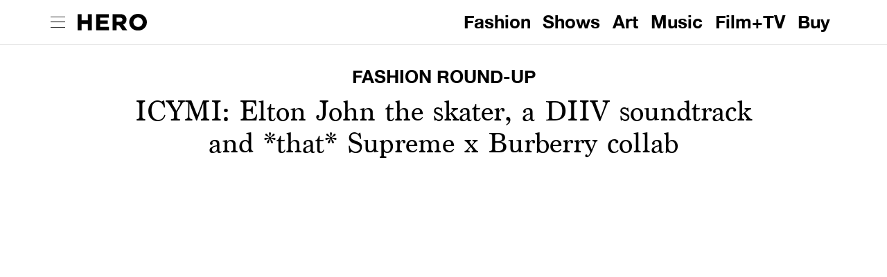

--- FILE ---
content_type: text/html; charset=utf-8
request_url: https://www.google.com/recaptcha/api2/aframe
body_size: 264
content:
<!DOCTYPE HTML><html><head><meta http-equiv="content-type" content="text/html; charset=UTF-8"></head><body><script nonce="k3gJo0sWDlfF09TOiJT69g">/** Anti-fraud and anti-abuse applications only. See google.com/recaptcha */ try{var clients={'sodar':'https://pagead2.googlesyndication.com/pagead/sodar?'};window.addEventListener("message",function(a){try{if(a.source===window.parent){var b=JSON.parse(a.data);var c=clients[b['id']];if(c){var d=document.createElement('img');d.src=c+b['params']+'&rc='+(localStorage.getItem("rc::a")?sessionStorage.getItem("rc::b"):"");window.document.body.appendChild(d);sessionStorage.setItem("rc::e",parseInt(sessionStorage.getItem("rc::e")||0)+1);localStorage.setItem("rc::h",'1769112812834');}}}catch(b){}});window.parent.postMessage("_grecaptcha_ready", "*");}catch(b){}</script></body></html>

--- FILE ---
content_type: application/javascript; charset=utf-8
request_url: https://hero-magazine.com/_next/static/chunks/9713-c53d31cdfdf5a807.js
body_size: 7300
content:
"use strict";(self.webpackChunk_N_E=self.webpackChunk_N_E||[]).push([[9713],{37607:function(e,t,n){var r=n(24246),i=n(27378),a=n(65218),o=n.n(a),l=n(34212),s=function(e){var t=e.className;return(0,i.useEffect)((function(){var e="".concat(l.Z.addThis.url).concat(l.Z.addThis.key),t=document.createElement("script");return t.src=e,t.async=!0,document.body.appendChild(t),function(){document.body.removeChild(t)}}),[]),(0,r.jsx)("div",{className:t,children:(0,r.jsx)("div",{className:"addthis_inline_share_toolbox"})})};t.Z=o()((function(){return Promise.resolve(s)}),{ssr:!1})},76999:function(e,t,n){var r=n(24246),i=(n(27378),n(35301));function a(e,t,n){return t in e?Object.defineProperty(e,t,{value:n,enumerable:!0,configurable:!0,writable:!0}):e[t]=n,e}function o(e,t){if(null==e)return{};var n,r,i=function(e,t){if(null==e)return{};var n,r,i={},a=Object.keys(e);for(r=0;r<a.length;r++)n=a[r],t.indexOf(n)>=0||(i[n]=e[n]);return i}(e,t);if(Object.getOwnPropertySymbols){var a=Object.getOwnPropertySymbols(e);for(r=0;r<a.length;r++)n=a[r],t.indexOf(n)>=0||Object.prototype.propertyIsEnumerable.call(e,n)&&(i[n]=e[n])}return i}var l=function(e){var t=e.children,n=e.settings,l=o(e,["children","settings"]);return(0,r.jsx)(i.Z,function(e){for(var t=arguments,n=function(n){var r=null!=t[n]?t[n]:{},i=Object.keys(r);"function"===typeof Object.getOwnPropertySymbols&&(i=i.concat(Object.getOwnPropertySymbols(r).filter((function(e){return Object.getOwnPropertyDescriptor(r,e).enumerable})))),i.forEach((function(t){a(e,t,r[t])}))},r=1;r<arguments.length;r++)n(r);return e}({},n,l,{children:t}))};l.Item=function(e){var t=e.children;return(0,r.jsx)("div",{children:t})},t.Z=l},33657:function(e,t,n){n.d(t,{Z:function(){return c}});var r=n(24246),i=(n(27378),n(38442)),a=n(20373),o=n(23247);var l=(0,a.Z)((function(e){return(0,o.Z)({wrapper:(t={backgroundColor:"#FFF",paddingTop:function(t){return t.paddingTop?e.spacing(2):0},paddingBottom:function(t){return t.paddingBottom?e.spacing(2):0}},n=e.breakpoints.down("sm"),r={paddingTop:function(t){return t.paddingTop?e.spacing(2):0},paddingBottom:function(t){return t.paddingBottom?e.spacing(2):0},marginLeft:e.spacing(-2),marginRight:e.spacing(-2)},n in t?Object.defineProperty(t,n,{value:r,enumerable:!0,configurable:!0,writable:!0}):t[n]=r,t),root:{backgroundColor:"#e5e5e5"}});var t,n,r}));function s(e,t,n){return t in e?Object.defineProperty(e,t,{value:n,enumerable:!0,configurable:!0,writable:!0}):e[t]=n,e}var c=function(e){var t=e.paddingTop,n=void 0!==t&&t,a=e.paddingBottom,o=void 0!==a&&a,c=e.dividerHide,d=void 0===c?String():c,u=e.wrapperProps,p=l({paddingTop:n,paddingBottom:o});return(0,r.jsx)("div",function(e){for(var t=arguments,n=function(n){var r=null!=t[n]?t[n]:{},i=Object.keys(r);"function"===typeof Object.getOwnPropertySymbols&&(i=i.concat(Object.getOwnPropertySymbols(r).filter((function(e){return Object.getOwnPropertyDescriptor(r,e).enumerable})))),i.forEach((function(t){s(e,t,r[t])}))},r=1;r<arguments.length;r++)n(r);return e}({className:"".concat(p.wrapper," ").concat(d)},u,{children:(0,r.jsx)(i.Z,{className:p.root})}))}},44628:function(e,t,n){n.d(t,{Z:function(){return b}});var r=n(24246),i=(n(27378),n(38347)),a=n(35230),o=n.n(a),l=n(14206),s=n.n(l),c=n(86677),d=n.n(c);function u(e,t,n,r,i,a,o){try{var l=e[a](o),s=l.value}catch(c){return void n(c)}l.done?t(s):Promise.resolve(s).then(r,i)}var p=function(){var e,t=(e=o().mark((function e(){return o().wrap((function(e){for(;;)switch(e.prev=e.next){case 0:return e.next=2,s().post("/api/exit-preview").then((function(){d().reload()}));case 2:return e.abrupt("return",e.sent);case 3:case"end":return e.stop()}}),e)})),function(){var t=this,n=arguments;return new Promise((function(r,i){var a=e.apply(t,n);function o(e){u(a,r,i,o,l,"next",e)}function l(e){u(a,r,i,o,l,"throw",e)}o(void 0)}))});return function(){return t.apply(this,arguments)}}(),g=p,f=n(20373),m=n(23247),h=(0,f.Z)((function(e){return(0,m.Z)({exitPreviewButton:{backgroundColor:"red",marginTop:e.spacing(4)}})})),b=function(){var e=h();return(0,r.jsx)(i.Z,{className:e.exitPreviewButton,onClick:function(){return g()},children:"Exit Preview Mode"})}},78622:function(e,t,n){var r=n(24246),i=(n(27378),n(84473));t.Z=function(){return(0,r.jsxs)(i.Z,{viewBox:"0 0 29.062 29.062",children:[(0,r.jsx)("circle",{id:"Ellipse_14","data-name":"Ellipse 14",cx:"14.531",cy:"14.531",r:"14.531",transform:"translate(0 0)",fill:"#fff"}),(0,r.jsxs)("g",{id:"Group_25","data-name":"Group 25",transform:"translate(14.459 7.405)",children:[(0,r.jsx)("path",{id:"Path_8","data-name":"Path 8",d:"M913,1592h7.317v7.317",transform:"translate(-913 -1592)",fill:"none",stroke:"#000",strokeWidth:"1"}),(0,r.jsx)("g",{id:"Group_12","data-name":"Group 12",transform:"translate(0)",children:(0,r.jsx)("path",{id:"Path_9","data-name":"Path 9",d:"M913,1599.317l7.317-7.317",transform:"translate(-913 -1592)",fill:"none",stroke:"#000",strokeWidth:"1"})})]}),(0,r.jsxs)("g",{id:"Group_26","data-name":"Group 26",transform:"translate(14.459 22.04) rotate(180)",children:[(0,r.jsx)("path",{id:"Path_8-2","data-name":"Path 8",d:"M0,0H7.317V7.317",transform:"translate(0)",fill:"none",stroke:"#000",strokeWidth:"1"}),(0,r.jsx)("g",{id:"Group_12-2","data-name":"Group 12",transform:"translate(0)",children:(0,r.jsx)("path",{id:"Path_9-2","data-name":"Path 9",d:"M0,7.317,7.317,0",fill:"none",stroke:"#000",strokeWidth:"1"})})]})]})}},93040:function(e,t,n){n.d(t,{Z:function(){return f}});var r=n(24246),i=(n(27378),n(49305)),a=n(42221),o=n(13297),l=n(13581),s=n(20373),c=n(23247),d=(0,s.Z)((function(){return(0,c.Z)({root:{maxWidth:"100%"},card:{padding:"0","&:last-child":{padding:0}}})}));function u(e,t,n){return t in e?Object.defineProperty(e,t,{value:n,enumerable:!0,configurable:!0,writable:!0}):e[t]=n,e}function p(){return p=Object.assign||function(e){for(var t=1;t<arguments.length;t++){var n=arguments[t];for(var r in n)Object.prototype.hasOwnProperty.call(n,r)&&(e[r]=n[r])}return e},p.apply(this,arguments)}function g(e){for(var t=arguments,n=function(n){var r=null!=t[n]?t[n]:{},i=Object.keys(r);"function"===typeof Object.getOwnPropertySymbols&&(i=i.concat(Object.getOwnPropertySymbols(r).filter((function(e){return Object.getOwnPropertyDescriptor(r,e).enumerable})))),i.forEach((function(t){u(e,t,r[t])}))},r=1;r<arguments.length;r++)n(r);return e}var f=function(e){var t=p({},e),n=d();return(0,r.jsx)(i.Z,{classnames:n.card,children:(0,r.jsx)(a.ZP,{once:!0,debounce:10,offset:500,children:(0,r.jsx)(l.Z,{children:(0,r.jsx)(o.Z,g({},t))})})})}},45872:function(e,t,n){n.d(t,{Z:function(){return d}});var r=n(24246),i=(n(27378),n(79894)),a=n.n(i),o=n(20373),l=n(23247),s=(0,o.Z)((function(e){return(0,l.Z)({root:{borderRadius:"0",fontSize:"16px",fontWeight:e.typography.fontWeightBold,lineHeight:"19px",textDecoration:"none",color:"#000","& svg":{verticalAlign:"middle",fontSize:"20px",margin:e.spacing(0,0,0,2)}}})}));function c(e,t){if(null==e)return{};var n,r,i=function(e,t){if(null==e)return{};var n,r,i={},a=Object.keys(e);for(r=0;r<a.length;r++)n=a[r],t.indexOf(n)>=0||(i[n]=e[n]);return i}(e,t);if(Object.getOwnPropertySymbols){var a=Object.getOwnPropertySymbols(e);for(r=0;r<a.length;r++)n=a[r],t.indexOf(n)>=0||Object.prototype.propertyIsEnumerable.call(e,n)&&(i[n]=e[n])}return i}var d=function(e){var t=e.icon,n=(e.color,e.text),i=void 0===n?"":n,o=e.href,l=void 0===o?"#":o,d=(c(e,["icon","color","text","href"]),s());return(0,r.jsx)(a(),{href:l,prefetch:!1,children:(0,r.jsxs)("a",{className:d.root,children:[i,t&&(0,r.jsx)(t,{})]})})}},84077:function(e,t,n){n.d(t,{Z:function(){return Z}});var r=n(24246),i=n(27378),a=n(90547),o=n(9334),l=n(42321),s=n(40323),c=n(47424),d=n(20373),u=n(23247),p=n(68359);function g(e,t,n){return t in e?Object.defineProperty(e,t,{value:n,enumerable:!0,configurable:!0,writable:!0}):e[t]=n,e}var f=(0,d.Z)((function(e){var t,n;return(0,u.Z)({root:{},closeButton:(t={position:"absolute",right:e.spacing(4),top:e.spacing(4),color:e.palette.grey[500],backgroundImage:"url(".concat(p.Z,")"),backgroundSize:"100%",width:"33px",height:"33px",padding:0},g(t,e.breakpoints.down("md"),{width:"24px",height:"24px",right:e.spacing(3.25),top:e.spacing(2.5)}),g(t,"zIndex",1e3),t),modalOuter:(n={minWidth:"100%",maxWidth:"100%",margin:0,borderRadius:"0",minHeight:"100%"},g(n,e.breakpoints.down("lg"),{minWidth:"100%"}),g(n,"& h2",g({fontFamily:"Marion, Arial",fontSize:"30px",lineHeight:"36px",margin:e.spacing(0,0,2),textTransform:"unset"},e.breakpoints.down("md"),{margin:e.spacing(0,1,0,0),fontFamily:"HelveticaNeue, Arial",padding:0,fontSize:"12px",lineHeight:"16px"})),g(n,"& .MuiDialogTitle-root",g({position:"relative",padding:0,height:0},e.breakpoints.down("md"),{padding:e.spacing(0,0,0),position:"static"})),g(n,"& .MuiDialogContent-root",{overflowY:"initial",padding:0,display:"flex",alignItems:"center"}),g(n,"& .MuiCardMedia-root",g({width:"auto",maxHeight:"100vh",margin:"0 auto"},e.breakpoints.down("md"),{maxHeight:"100%",minWidth:"100vw"})),g(n,"& .slick-track",{alignItems:"center",display:"flex"}),n),fashionGalleryModal:{"& .MuiDialogTitle-root":{padding:0},"& .MuiGrid-grid-md-8":g({},e.breakpoints.down("md"),{margin:e.spacing(3,0)}),"& .MuiDialogContent-root":g({},e.breakpoints.down("md"),{paddingTop:0})},expandIcon:{"& .MuiButton-endIcon":{top:"16px",right:"16px",position:"absolute","& svg":{fontSize:"32px"}}}})}));function m(e,t){if(n=e,!(null!=(r=t)&&"undefined"!==typeof Symbol&&r[Symbol.hasInstance]?r[Symbol.hasInstance](n):n instanceof r))throw new TypeError("Cannot call a class as a function");var n,r}function h(e,t,n){return t in e?Object.defineProperty(e,t,{value:n,enumerable:!0,configurable:!0,writable:!0}):e[t]=n,e}function b(e){return(b=Object.setPrototypeOf?Object.getPrototypeOf:function(e){return e.__proto__||Object.getPrototypeOf(e)})(e)}function x(e,t){return!t||"object"!==v(t)&&"function"!==typeof t?function(e){if(void 0===e)throw new ReferenceError("this hasn't been initialised - super() hasn't been called");return e}(e):t}function y(e,t){return(y=Object.setPrototypeOf||function(e,t){return e.__proto__=t,e})(e,t)}var v=function(e){return e&&"undefined"!==typeof Symbol&&e.constructor===Symbol?"symbol":typeof e};function j(e){var t=function(){if("undefined"===typeof Reflect||!Reflect.construct)return!1;if(Reflect.construct.sham)return!1;if("function"===typeof Proxy)return!0;try{return Boolean.prototype.valueOf.call(Reflect.construct(Boolean,[],(function(){}))),!0}catch(e){return!1}}();return function(){var n,r=b(e);if(t){var i=b(this).constructor;n=Reflect.construct(r,arguments,i)}else n=r.apply(this,arguments);return x(this,n)}}var w=function(e){var t=function(t){!function(e,t){if("function"!==typeof t&&null!==t)throw new TypeError("Super expression must either be null or a function");e.prototype=Object.create(t&&t.prototype,{constructor:{value:e,writable:!0,configurable:!0}}),t&&y(e,t)}(i,t);var n=j(i);function i(){var e;return m(this,i),(e=n.apply(this,arguments)).state={toggleStatus:!1},e.toggle=function(){e.setState({toggleStatus:!e.state.toggleStatus})},e}return i.prototype.render=function(){return(0,r.jsx)(e,function(e){for(var t=arguments,n=function(n){var r=null!=t[n]?t[n]:{},i=Object.keys(r);"function"===typeof Object.getOwnPropertySymbols&&(i=i.concat(Object.getOwnPropertySymbols(r).filter((function(e){return Object.getOwnPropertyDescriptor(r,e).enumerable})))),i.forEach((function(t){h(e,t,r[t])}))},r=1;r<arguments.length;r++)n(r);return e}({},this.props,{toggleModal:this.toggle,isOpen:this.state.toggleStatus}))},i}(i.Component);return t},Z=w((function(e){var t=e.isOpen,n=void 0!==t&&t,d=e.children,u=e.title,p=void 0===u?"":u,g=e.toggleModal,m=e.buttonLabel,h=void 0===m?"click me":m,b=e.HandleComponent,x=e.buttonClass,y=(e.fullWidth,e.maxWidth,e.contentClass),v=e.fashionModal,j=e.icon,w=f(),Z=(0,i.useRef)(null),S=function(){return(0,r.jsx)(a.Z,{onClick:g,className:w.closeButton})};return(0,i.useEffect)((function(){n?document.body.style.position="fixed":n||(document.body.style.position="unset")}),[n]),(0,r.jsxs)("div",{className:w.root,children:[(0,r.jsx)(o.Z,{className:"".concat(x," ").concat(j?w.expandIcon:""),onClick:g,endIcon:j&&(0,r.jsx)(j,{}),children:b?(0,r.jsx)(b,{}):h}),(0,r.jsxs)(l.Z,{open:n,onEntered:function(){Z&&Z.current&&Z.current.querySelector(".slick-slide")&&Z.current.querySelector(".slick-slide").focus()},classes:{paper:"".concat(w.modalOuter," ").concat(v?w.fashionGalleryModal:"")},keepMounted:!0,onClose:g,"aria-labelledby":"alert-dialog-slide-title",children:[(0,r.jsxs)(s.Z,{id:"alert-dialog-slide-title",children:[p," ",(0,r.jsx)(S,{})]}),(0,r.jsx)(c.Z,{ref:Z,classes:{root:y},children:n&&d})]})]})}))},17533:function(e,t,n){n.d(t,{Z:function(){return s}});var r=n(24246),i=(n(27378),n(26493)),a=n(20373),o=n(23247),l=(0,a.Z)((function(e){return(0,o.Z)({xs:{fontSize:"12px",lineHeight:"20px"},sm:{fontSize:"20px",fontWeight:e.typography.fontWeightBold,lineHeight:"30px"},md:{fontSize:"24px",fontWeight:e.typography.fontWeightBold,lineHeight:"30px"},lg:{fontSize:"26px",fontWeight:e.typography.fontWeightBold,lineHeight:"30px"}})})),s=function(e){var t=e.classnames,n=e.align,a=void 0===n?"left":n,o=e.children,s=e.size,c=l();return(0,r.jsx)(i.Z,{variant:"body1",dangerouslySetInnerHTML:{__html:o},align:a,gutterBottom:!0,classes:{root:c[s]},className:t})}},29740:function(e,t,n){n.d(t,{Z:function(){return S}});var r=n(24246),i=n(27378),a=n(47003),o=n.n(a),l=n(99729),s=n.n(l),c=n(36235),d=n(88906),u=n(86877),p=n(38442),g=n(76999),f=n(33116),m=n(93040),h=n(69983),b=n(17533),x=n(20373),y=n(23247),v=n(4732);function j(e,t,n){return t in e?Object.defineProperty(e,t,{value:n,enumerable:!0,configurable:!0,writable:!0}):e[t]=n,e}var w=(0,x.Z)((function(e){var t,n,r,i;return(0,y.Z)({sliderWrapper:(t={width:"calc(100% - 374px)",maxWidth:"inherit",marginTop:"auto",marginBottom:"auto",flexBasis:"inherit",padding:e.spacing(0,2.75,0,0)},j(t,e.breakpoints.down("md"),{padding:0,width:"100%",marginTop:"-100px",alignSelf:"baseline"}),j(t,'& button[data-role="none"]',{right:"0",width:"50%",height:"100%",zIndex:"9","&:first-child":{left:"0","&::before":{backgroundImage:"url(".concat("[data-uri]",")"),marginLeft:"16px"}},"&:last-child":{"&::before":{marginLeft:"auto",marginRight:"16px"}},"&::before":{opacity:"1",backgroundImage:"url(".concat(v.Z,")"),content:'""',width:"32px",height:"32px",display:"block"}}),t),sliderImage:{maxWidth:"100%"},gridSpacing:j({width:"374px",padding:e.spacing(13.25,4,4.5,5.25),minHeight:"100vh",display:"flex",marginLeft:"auto",flexDirection:"column",maxWidth:"inherit",flexBasis:"inherit","& div":{"&:last-child":{marginTop:"auto","& > div":{paddingBottom:0}}}},e.breakpoints.down("md"),{display:"flex",width:"100%",padding:e.spacing(2.5,6.5,0,3.25),alignItems:"center",alignSelf:"flex-start",flexWrap:"wrap",minHeight:"auto",flexDirection:"unset","& h2":j({margin:0,padding:0,fontSize:"12px",lineHeight:"16px"},e.breakpoints.down("md"),{margin:e.spacing(0,1,0,0)}),"& p":{margin:0,fontFamily:"Arial"}}),mobileGalleryWrapper:{width:"100%",height:"85vh",alignSelf:"baseline",display:"flex",flexDirection:"column"},mobileHeader:{minHeight:"56px",display:"flex",flexWrap:"wrap",alignSelf:"baseline",padding:e.spacing(3,8,0,3.25),marginBottom:e.spacing(2)},mobileImageWrapper:{height:"100%",width:"100%",position:"relative"},mobileGalleryBottom:{position:"absolute",bottom:0,backgroundColor:"#ffffff9c",padding:e.spacing(2,3.25,2,3.25),marginBottom:e.spacing(4)},galleryName:{fontWeight:"normal"},galleryNameDivider:j({margin:e.spacing(0,0,2.5)},e.breakpoints.down("md"),{display:"none"}),gallerySlideCount:{fontWeight:"normal",fontSize:"12px",fontFamily:"Arial",lineHeight:"20px",letterSpacing:.06},galleryContent:(n={fontWeight:"normal",fontSize:"20px",lineHeight:"30px",letterSpacing:.1,margin:e.spacing(0,0,9.62),fontFamily:"Arial"},j(n,e.breakpoints.down("md"),{margin:e.spacing(0,0,1),fontSize:"12px",lineHeight:"16px",letterSpacing:"normal"}),j(n,"& p",{margin:0}),n),galleryContentBottom:(r={marginTop:"auto"},j(r,e.breakpoints.down("md"),{margin:e.spacing(0)}),j(r,"& p",j({fontWeight:"normal",fontSize:"12px",margin:0,fontFamily:"Arial",lineHeight:"20px",letterSpacing:.06},e.breakpoints.down("md"),{fontSize:"8px",lineHeight:"12px",letterSpacing:"normal"})),r),galleryAdUnit:(i={},j(i,e.breakpoints.down("md"),{display:"none"}),j(i,"width","300px"),i)})})),Z=function(e){e.children;var t=e.slides,n=e.title,a=(e.caption,e.description,e.currentIndex),l=void 0===a?0:a,x=(e.slotId,e.placement),y=w(),v=(0,c.Z)((function(e){return e.breakpoints.down("md")}),{noSsr:!0}),j=(0,c.Z)((function(e){return e.breakpoints.down(470)})),Z=(0,i.useState)(0),S=(Z[0],Z[1]),O=(0,i.useState)(l||0),k=O[0],C=O[1],M={dots:!1,focusOnSelect:!0,infinite:!0,initialSlide:l||0,speed:500,slidesToShow:1,slidesToScroll:1,arrows:!v,beforeChange:function(e){e.current;var t=e.next;return S(t)},afterChange:function(e){return C(e)}};(0,i.useEffect)((function(){var e=s()(t,[k,"title"]);e&&window.gtag("event","gallery_image_change",{event_category:"Gallery",value:e})}),[k]);var I=(0,i.useMemo)((function(){var e=[],n=[];return o()(t,(function(a,o){e.push((0,r.jsx)(g.Z.Item,{children:(0,r.jsx)(m.Z,{component:"img",alt:s()(a,"altText"),image:s()(a,"mediaItemUrl"),title:s()(a,"title"),className:y.sliderImage})},"Slides_".concat(o))),n.push((s()(a,"caption")||s()(a,"imgMetadata.courtesyCredits")||s()(a,"imgMetadata.teamCredits"))&&(v?(0,r.jsx)(i.Fragment,{children:(0,r.jsxs)(d.Z,{className:v?y.mobileGalleryBottom:void 0,children:[(0,r.jsx)(b.Z,{size:"xs",classnames:y.galleryContent,children:s()(a,"caption")}),(0,r.jsx)(d.Z,{className:y.galleryAdUnit,children:(0,r.jsx)(f.Z,{placement:x})}),(0,r.jsxs)(d.Z,{className:y.galleryContentBottom,children:[(0,r.jsx)(b.Z,{size:"xs",children:s()(a,"imgMetadata.courtesyCredits")&&s()(a,"imgMetadata.courtesyCredits").length>0?s()(a,"imgMetadata.courtesyCredits"):s()(t[0],"imgMetadata.courtesyCredits")}),(0,r.jsx)(b.Z,{size:"xs",children:s()(a,"imgMetadata.teamCredits")&&s()(a,"imgMetadata.teamCredits").length>0?s()(a,"imgMetadata.teamCredits"):s()(t[0],"imgMetadata.teamCredits")})]})]})},"contents_".concat(o)):(0,r.jsxs)(i.Fragment,{children:[(0,r.jsx)(b.Z,{size:"xs",classnames:y.galleryContent,children:s()(a,"caption")}),(0,r.jsx)(d.Z,{className:y.galleryAdUnit,children:(0,r.jsx)(f.Z,{placement:x})}),(0,r.jsxs)(d.Z,{className:y.galleryContentBottom,children:[(0,r.jsx)(b.Z,{size:"xs",children:s()(a,"imgMetadata.courtesyCredits")&&s()(a,"imgMetadata.courtesyCredits").length>0?s()(a,"imgMetadata.courtesyCredits"):s()(t[0],"imgMetadata.courtesyCredits")}),(0,r.jsx)(b.Z,{size:"xs",children:s()(a,"imgMetadata.teamCredits")&&s()(a,"imgMetadata.teamCredits").length>0?s()(a,"imgMetadata.teamCredits"):s()(t[0],"imgMetadata.teamCredits")})]})]},"contents_".concat(o))))})),[e,n]}),[t]),P=I[0],N=I[1];return v?(0,r.jsxs)("div",{className:y.mobileGalleryWrapper,style:{overflowY:j?"hidden":"unset"},children:[(0,r.jsxs)("div",{className:y.mobileHeader,children:[(0,r.jsx)(h.Z,{title:n,align:"left"}),t&&(0,r.jsx)(b.Z,{size:"xs",classnames:y.gallerySlideCount,children:"".concat(k+1," of ").concat(t.length)})]}),(0,r.jsxs)("div",{className:y.mobileImageWrapper,children:[(0,r.jsx)(g.Z,{settings:M,children:P}),N[k]]})]}):(0,r.jsx)(r.Fragment,{children:(0,r.jsxs)(u.Z,{container:!0,direction:"row",alignItems:"flex-start",children:[(0,r.jsx)(u.Z,{item:!0,lg:9,md:8,sm:12,xs:12,className:y.sliderWrapper,children:(0,r.jsx)(g.Z,{settings:M,children:P})}),(0,r.jsxs)(u.Z,{item:!0,lg:3,md:4,sm:12,xs:12,className:y.gridSpacing,children:[(0,r.jsx)(h.Z,{title:n,align:"left"}),(0,r.jsx)(p.Z,{className:y.galleryNameDivider}),t&&(0,r.jsx)(b.Z,{size:"xs",classnames:y.gallerySlideCount,children:"".concat(k+1," of ").concat(t.length)}),N[k]]})]})})},S=i.memo(Z)},85516:function(e,t,n){n.d(t,{Z:function(){return m}});var r=n(24246),i=(n(27378),n(4548)),a=n(13297),o=n(42221),l=n(49305),s=n(26493),c=n(20373),d=n(23247);function u(e,t,n){return t in e?Object.defineProperty(e,t,{value:n,enumerable:!0,configurable:!0,writable:!0}):e[t]=n,e}var p=(0,c.Z)((function(e){var t;return(0,d.Z)({root:{padding:0,"&:last-child":{padding:0}},cardBody:{position:"relative","& .MuiButton-label":{display:"block"}},cardMedia:{width:"100%",objectFit:"cover",backgroundColor:"#ffffff"},CardMediaWrapper:{position:"relative",paddingBottom:function(e){return e.backstage?"75%!important":"0"},backgroundColor:"#e5e5e5"},galleryWrapper:{overflowY:"initial",padding:0},galleryTitle:{position:"absolute",top:"50%",transform:"translateY(-50%)",width:"100%",textAlign:"center",fontWeight:"bold",fontSize:"38px",textTransform:"uppercase",color:"white"},cardAction:{padding:0,display:"block"},galleryButton:{padding:0,width:"100%"},galleryHeadingWrapper:u({marginBottom:e.spacing(4)},e.breakpoints.down("sm"),{marginBottom:e.spacing(3)}),galleryHeading:(t={fontSize:"20px",lineHeight:"22px",fontFamily:"Marion, Arial",letterSpacing:"normal",margin:e.spacing(5,0,4)},u(t,e.breakpoints.down("sm"),{margin:e.spacing(6,0,3)}),u(t,"& span",{display:"block",textAlign:"center"}),u(t,"& b",u({fontSize:"15px",fontFamily:"HelveticaNeue, Arial",lineHeight:"18px",marginRight:e.spacing(1)},e.breakpoints.down("sm"),{display:"block",marginBottom:e.spacing(1)})),t)})})),g=n(84077),f=n(13581),m=function(e){var t=e.imageUrl,n=e.title,c=void 0===n?"":n,d=(e.description,e.fashionModalGallery),u=e.ModalContentComponent,m=e.icon,h=e.backstage,b=p({backstage:void 0!==h&&h});return(0,r.jsxs)(l.Z,{classnames:b.root,children:[(0,r.jsx)(l.Z.Title,{align:"center",titleClass:b.galleryHeadingWrapper,children:""!==c?(0,r.jsx)(s.Z,{className:b.galleryHeading,children:c?(0,r.jsxs)("span",{children:[(0,r.jsx)("b",{children:"GALLERY"}),c]}):(0,r.jsx)("b",{children:"GALLERY"})}):""}),(0,r.jsx)("div",{className:b.cardBody,children:(0,r.jsx)(i.Z,{className:b.cardAction,children:(0,r.jsx)(g.Z,{buttonClass:b.galleryButton,fashionModal:d,icon:m,HandleComponent:function(){return(0,r.jsx)("div",{className:b.CardMediaWrapper,children:(0,r.jsx)(o.ZP,{once:!0,debounce:10,offset:500,children:(0,r.jsx)(f.Z,{children:(0,r.jsx)(a.Z,{component:"img",className:b.cardMedia,image:t,title:c})})})})},children:u&&(0,r.jsx)(u,{})})})})]})}},22743:function(e,t,n){function r(e,t){(null==t||t>e.length)&&(t=e.length);for(var n=0,r=new Array(t);n<t;n++)r[n]=e[n];return r}function i(e){return function(e){if(Array.isArray(e))return r(e)}(e)||function(e){if("undefined"!==typeof Symbol&&null!=e[Symbol.iterator]||null!=e["@@iterator"])return Array.from(e)}(e)||function(e,t){if(!e)return;if("string"===typeof e)return r(e,t);var n=Object.prototype.toString.call(e).slice(8,-1);"Object"===n&&e.constructor&&(n=e.constructor.name);if("Map"===n||"Set"===n)return Array.from(n);if("Arguments"===n||/^(?:Ui|I)nt(?:8|16|32)(?:Clamped)?Array$/.test(n))return r(e,t)}(e)||function(){throw new TypeError("Invalid attempt to spread non-iterable instance.\\nIn order to be iterable, non-array objects must have a [Symbol.iterator]() method.")}()}n.d(t,{TO:function(){return a},df:function(){return l},m2:function(){return o}});var a=function(e){try{if(e){var t=new URL(e).searchParams.get("v");return"https://img.youtube.com/vi/".concat(t,"/maxresdefault.jpg")}}catch(n){}},o=function(e){return i(e.fashionWeeks.nodes).sort((function(e,t){return e.brands.nodes[0]&&t.brands.nodes[0]?e.brands.nodes[0].name>t.brands.nodes[0].name?1:e.brands.nodes[0].name<t.brands.nodes[0].name?-1:0:0}))},l=function(e){return i(e.seasons.edges).sort((function(e,t){var n=e.node.seasonDate.seasonDate,r=t.node.seasonDate.seasonDate;if(n&&r)return n=n.split("/").reverse().join(""),(r=r.split("/").reverse().join("")).localeCompare(n)}))}}}]);